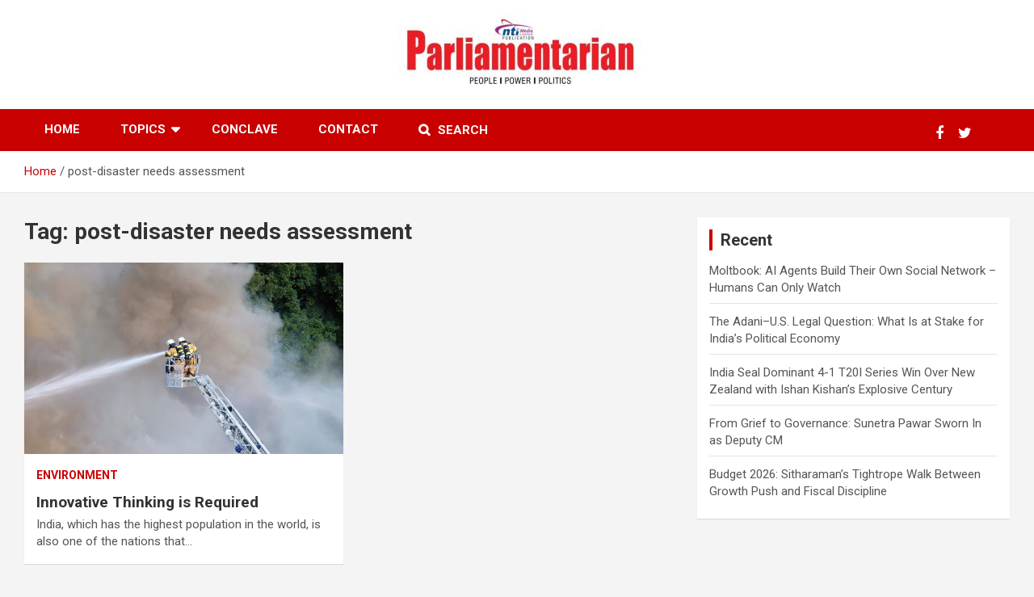

--- FILE ---
content_type: text/html; charset=UTF-8
request_url: https://www.parliamentarian.in/tag/post-disaster-needs-assessment/
body_size: 15359
content:
<!doctype html>
<html lang="en">
<head>
	<meta charset="UTF-8">
	<meta name="viewport" content="width=device-width, initial-scale=1, shrink-to-fit=no">
	<link rel="profile" href="https://gmpg.org/xfn/11">

			    <!-- PVC Template -->
    <script type="text/template" id="pvc-stats-view-template">
    <i class="pvc-stats-icon medium" aria-hidden="true"><svg aria-hidden="true" focusable="false" data-prefix="far" data-icon="chart-bar" role="img" xmlns="http://www.w3.org/2000/svg" viewBox="0 0 512 512" class="svg-inline--fa fa-chart-bar fa-w-16 fa-2x"><path fill="currentColor" d="M396.8 352h22.4c6.4 0 12.8-6.4 12.8-12.8V108.8c0-6.4-6.4-12.8-12.8-12.8h-22.4c-6.4 0-12.8 6.4-12.8 12.8v230.4c0 6.4 6.4 12.8 12.8 12.8zm-192 0h22.4c6.4 0 12.8-6.4 12.8-12.8V140.8c0-6.4-6.4-12.8-12.8-12.8h-22.4c-6.4 0-12.8 6.4-12.8 12.8v198.4c0 6.4 6.4 12.8 12.8 12.8zm96 0h22.4c6.4 0 12.8-6.4 12.8-12.8V204.8c0-6.4-6.4-12.8-12.8-12.8h-22.4c-6.4 0-12.8 6.4-12.8 12.8v134.4c0 6.4 6.4 12.8 12.8 12.8zM496 400H48V80c0-8.84-7.16-16-16-16H16C7.16 64 0 71.16 0 80v336c0 17.67 14.33 32 32 32h464c8.84 0 16-7.16 16-16v-16c0-8.84-7.16-16-16-16zm-387.2-48h22.4c6.4 0 12.8-6.4 12.8-12.8v-70.4c0-6.4-6.4-12.8-12.8-12.8h-22.4c-6.4 0-12.8 6.4-12.8 12.8v70.4c0 6.4 6.4 12.8 12.8 12.8z" class=""></path></svg></i> 
	 <%= total_view %> total views	<% if ( today_view > 0 ) { %>
		<span class="views_today">,  <%= today_view %> views today</span>
	<% } %>
	</span>
	</script>
		    <meta name='robots' content='index, follow, max-image-preview:large, max-snippet:-1, max-video-preview:-1' />

	<!-- This site is optimized with the Yoast SEO plugin v19.7.1 - https://yoast.com/wordpress/plugins/seo/ -->
	<title>post-disaster needs assessment Archives - Parliamentarian</title>
	<link rel="canonical" href="https://www.parliamentarian.in/tag/post-disaster-needs-assessment/" />
	<meta property="og:locale" content="en_US" />
	<meta property="og:type" content="article" />
	<meta property="og:title" content="post-disaster needs assessment Archives - Parliamentarian" />
	<meta property="og:url" content="https://www.parliamentarian.in/tag/post-disaster-needs-assessment/" />
	<meta property="og:site_name" content="Parliamentarian" />
	<meta name="twitter:card" content="summary_large_image" />
	<script type="application/ld+json" class="yoast-schema-graph">{"@context":"https://schema.org","@graph":[{"@type":"CollectionPage","@id":"https://www.parliamentarian.in/tag/post-disaster-needs-assessment/","url":"https://www.parliamentarian.in/tag/post-disaster-needs-assessment/","name":"post-disaster needs assessment Archives - Parliamentarian","isPartOf":{"@id":"https://www.parliamentarian.in/#website"},"primaryImageOfPage":{"@id":"https://www.parliamentarian.in/tag/post-disaster-needs-assessment/#primaryimage"},"image":{"@id":"https://www.parliamentarian.in/tag/post-disaster-needs-assessment/#primaryimage"},"thumbnailUrl":"https://www.parliamentarian.in/wp-content/uploads/2023/06/Disaster-management-5.png","breadcrumb":{"@id":"https://www.parliamentarian.in/tag/post-disaster-needs-assessment/#breadcrumb"},"inLanguage":"en"},{"@type":"ImageObject","inLanguage":"en","@id":"https://www.parliamentarian.in/tag/post-disaster-needs-assessment/#primaryimage","url":"https://www.parliamentarian.in/wp-content/uploads/2023/06/Disaster-management-5.png","contentUrl":"https://www.parliamentarian.in/wp-content/uploads/2023/06/Disaster-management-5.png","width":1380,"height":883},{"@type":"BreadcrumbList","@id":"https://www.parliamentarian.in/tag/post-disaster-needs-assessment/#breadcrumb","itemListElement":[{"@type":"ListItem","position":1,"name":"Home","item":"https://www.parliamentarian.in/"},{"@type":"ListItem","position":2,"name":"post-disaster needs assessment"}]},{"@type":"WebSite","@id":"https://www.parliamentarian.in/#website","url":"https://www.parliamentarian.in/","name":"Parliamentarian","description":"PEOPLE | POWER | POLITICS","publisher":{"@id":"https://www.parliamentarian.in/#organization"},"potentialAction":[{"@type":"SearchAction","target":{"@type":"EntryPoint","urlTemplate":"https://www.parliamentarian.in/?s={search_term_string}"},"query-input":"required name=search_term_string"}],"inLanguage":"en"},{"@type":"Organization","@id":"https://www.parliamentarian.in/#organization","name":"Parliamentarian","url":"https://www.parliamentarian.in/","sameAs":[],"logo":{"@type":"ImageObject","inLanguage":"en","@id":"https://www.parliamentarian.in/#/schema/logo/image/","url":"https://www.parliamentarian.in/wp-content/uploads/2024/02/cropped-cropped-cropped-Header-41-scaled-1-e1708335783657.jpg","contentUrl":"https://www.parliamentarian.in/wp-content/uploads/2024/02/cropped-cropped-cropped-Header-41-scaled-1-e1708335783657.jpg","width":393,"height":125,"caption":"Parliamentarian"},"image":{"@id":"https://www.parliamentarian.in/#/schema/logo/image/"}}]}</script>
	<!-- / Yoast SEO plugin. -->


<link rel='dns-prefetch' href='//static.addtoany.com' />
<link rel='dns-prefetch' href='//www.googletagmanager.com' />
<link rel='dns-prefetch' href='//fonts.googleapis.com' />
<link rel='dns-prefetch' href='//s.w.org' />
<link rel='dns-prefetch' href='//pagead2.googlesyndication.com' />
<link rel="alternate" type="application/rss+xml" title="Parliamentarian &raquo; Feed" href="https://www.parliamentarian.in/feed/" />
<link rel="alternate" type="application/rss+xml" title="Parliamentarian &raquo; Comments Feed" href="https://www.parliamentarian.in/comments/feed/" />
<link rel="alternate" type="application/rss+xml" title="Parliamentarian &raquo; post-disaster needs assessment Tag Feed" href="https://www.parliamentarian.in/tag/post-disaster-needs-assessment/feed/" />
<script type="text/javascript">
window._wpemojiSettings = {"baseUrl":"https:\/\/s.w.org\/images\/core\/emoji\/14.0.0\/72x72\/","ext":".png","svgUrl":"https:\/\/s.w.org\/images\/core\/emoji\/14.0.0\/svg\/","svgExt":".svg","source":{"concatemoji":"https:\/\/www.parliamentarian.in\/wp-includes\/js\/wp-emoji-release.min.js?ver=6.0.3"}};
/*! This file is auto-generated */
!function(e,a,t){var n,r,o,i=a.createElement("canvas"),p=i.getContext&&i.getContext("2d");function s(e,t){var a=String.fromCharCode,e=(p.clearRect(0,0,i.width,i.height),p.fillText(a.apply(this,e),0,0),i.toDataURL());return p.clearRect(0,0,i.width,i.height),p.fillText(a.apply(this,t),0,0),e===i.toDataURL()}function c(e){var t=a.createElement("script");t.src=e,t.defer=t.type="text/javascript",a.getElementsByTagName("head")[0].appendChild(t)}for(o=Array("flag","emoji"),t.supports={everything:!0,everythingExceptFlag:!0},r=0;r<o.length;r++)t.supports[o[r]]=function(e){if(!p||!p.fillText)return!1;switch(p.textBaseline="top",p.font="600 32px Arial",e){case"flag":return s([127987,65039,8205,9895,65039],[127987,65039,8203,9895,65039])?!1:!s([55356,56826,55356,56819],[55356,56826,8203,55356,56819])&&!s([55356,57332,56128,56423,56128,56418,56128,56421,56128,56430,56128,56423,56128,56447],[55356,57332,8203,56128,56423,8203,56128,56418,8203,56128,56421,8203,56128,56430,8203,56128,56423,8203,56128,56447]);case"emoji":return!s([129777,127995,8205,129778,127999],[129777,127995,8203,129778,127999])}return!1}(o[r]),t.supports.everything=t.supports.everything&&t.supports[o[r]],"flag"!==o[r]&&(t.supports.everythingExceptFlag=t.supports.everythingExceptFlag&&t.supports[o[r]]);t.supports.everythingExceptFlag=t.supports.everythingExceptFlag&&!t.supports.flag,t.DOMReady=!1,t.readyCallback=function(){t.DOMReady=!0},t.supports.everything||(n=function(){t.readyCallback()},a.addEventListener?(a.addEventListener("DOMContentLoaded",n,!1),e.addEventListener("load",n,!1)):(e.attachEvent("onload",n),a.attachEvent("onreadystatechange",function(){"complete"===a.readyState&&t.readyCallback()})),(e=t.source||{}).concatemoji?c(e.concatemoji):e.wpemoji&&e.twemoji&&(c(e.twemoji),c(e.wpemoji)))}(window,document,window._wpemojiSettings);
</script>
<style type="text/css">
img.wp-smiley,
img.emoji {
	display: inline !important;
	border: none !important;
	box-shadow: none !important;
	height: 1em !important;
	width: 1em !important;
	margin: 0 0.07em !important;
	vertical-align: -0.1em !important;
	background: none !important;
	padding: 0 !important;
}
</style>
	<link rel='stylesheet' id='blockspare-blocks-fontawesome-front-css'  href='https://www.parliamentarian.in/wp-content/plugins/blockspare/assets/fontawesome/css/all.css?ver=6.0.3' type='text/css' media='all' />
<link rel='stylesheet' id='blockspare-frontend-block-style-css-css'  href='https://www.parliamentarian.in/wp-content/plugins/blockspare/dist/style-blocks.css?ver=6.0.3' type='text/css' media='all' />
<link rel='stylesheet' id='slick-css-css'  href='https://www.parliamentarian.in/wp-content/plugins/blockspare/assets/slick/css/slick.css?ver=6.0.3' type='text/css' media='all' />
<link rel='stylesheet' id='wp-block-library-css'  href='https://www.parliamentarian.in/wp-includes/css/dist/block-library/style.min.css?ver=6.0.3' type='text/css' media='all' />
<link rel='stylesheet' id='banner-list-block-css'  href='https://www.parliamentarian.in/wp-content/plugins/custom-banners/blocks/banner-list/style.css?ver=1664798955' type='text/css' media='all' />
<link rel='stylesheet' id='rotating-banner-block-css'  href='https://www.parliamentarian.in/wp-content/plugins/custom-banners/blocks/rotating-banner/style.css?ver=1664798955' type='text/css' media='all' />
<link rel='stylesheet' id='single-banner-block-css'  href='https://www.parliamentarian.in/wp-content/plugins/custom-banners/blocks/single-banner/style.css?ver=1664798955' type='text/css' media='all' />
<style id='global-styles-inline-css' type='text/css'>
body{--wp--preset--color--black: #000000;--wp--preset--color--cyan-bluish-gray: #abb8c3;--wp--preset--color--white: #ffffff;--wp--preset--color--pale-pink: #f78da7;--wp--preset--color--vivid-red: #cf2e2e;--wp--preset--color--luminous-vivid-orange: #ff6900;--wp--preset--color--luminous-vivid-amber: #fcb900;--wp--preset--color--light-green-cyan: #7bdcb5;--wp--preset--color--vivid-green-cyan: #00d084;--wp--preset--color--pale-cyan-blue: #8ed1fc;--wp--preset--color--vivid-cyan-blue: #0693e3;--wp--preset--color--vivid-purple: #9b51e0;--wp--preset--gradient--vivid-cyan-blue-to-vivid-purple: linear-gradient(135deg,rgba(6,147,227,1) 0%,rgb(155,81,224) 100%);--wp--preset--gradient--light-green-cyan-to-vivid-green-cyan: linear-gradient(135deg,rgb(122,220,180) 0%,rgb(0,208,130) 100%);--wp--preset--gradient--luminous-vivid-amber-to-luminous-vivid-orange: linear-gradient(135deg,rgba(252,185,0,1) 0%,rgba(255,105,0,1) 100%);--wp--preset--gradient--luminous-vivid-orange-to-vivid-red: linear-gradient(135deg,rgba(255,105,0,1) 0%,rgb(207,46,46) 100%);--wp--preset--gradient--very-light-gray-to-cyan-bluish-gray: linear-gradient(135deg,rgb(238,238,238) 0%,rgb(169,184,195) 100%);--wp--preset--gradient--cool-to-warm-spectrum: linear-gradient(135deg,rgb(74,234,220) 0%,rgb(151,120,209) 20%,rgb(207,42,186) 40%,rgb(238,44,130) 60%,rgb(251,105,98) 80%,rgb(254,248,76) 100%);--wp--preset--gradient--blush-light-purple: linear-gradient(135deg,rgb(255,206,236) 0%,rgb(152,150,240) 100%);--wp--preset--gradient--blush-bordeaux: linear-gradient(135deg,rgb(254,205,165) 0%,rgb(254,45,45) 50%,rgb(107,0,62) 100%);--wp--preset--gradient--luminous-dusk: linear-gradient(135deg,rgb(255,203,112) 0%,rgb(199,81,192) 50%,rgb(65,88,208) 100%);--wp--preset--gradient--pale-ocean: linear-gradient(135deg,rgb(255,245,203) 0%,rgb(182,227,212) 50%,rgb(51,167,181) 100%);--wp--preset--gradient--electric-grass: linear-gradient(135deg,rgb(202,248,128) 0%,rgb(113,206,126) 100%);--wp--preset--gradient--midnight: linear-gradient(135deg,rgb(2,3,129) 0%,rgb(40,116,252) 100%);--wp--preset--duotone--dark-grayscale: url('#wp-duotone-dark-grayscale');--wp--preset--duotone--grayscale: url('#wp-duotone-grayscale');--wp--preset--duotone--purple-yellow: url('#wp-duotone-purple-yellow');--wp--preset--duotone--blue-red: url('#wp-duotone-blue-red');--wp--preset--duotone--midnight: url('#wp-duotone-midnight');--wp--preset--duotone--magenta-yellow: url('#wp-duotone-magenta-yellow');--wp--preset--duotone--purple-green: url('#wp-duotone-purple-green');--wp--preset--duotone--blue-orange: url('#wp-duotone-blue-orange');--wp--preset--font-size--small: 13px;--wp--preset--font-size--medium: 20px;--wp--preset--font-size--large: 36px;--wp--preset--font-size--x-large: 42px;}.has-black-color{color: var(--wp--preset--color--black) !important;}.has-cyan-bluish-gray-color{color: var(--wp--preset--color--cyan-bluish-gray) !important;}.has-white-color{color: var(--wp--preset--color--white) !important;}.has-pale-pink-color{color: var(--wp--preset--color--pale-pink) !important;}.has-vivid-red-color{color: var(--wp--preset--color--vivid-red) !important;}.has-luminous-vivid-orange-color{color: var(--wp--preset--color--luminous-vivid-orange) !important;}.has-luminous-vivid-amber-color{color: var(--wp--preset--color--luminous-vivid-amber) !important;}.has-light-green-cyan-color{color: var(--wp--preset--color--light-green-cyan) !important;}.has-vivid-green-cyan-color{color: var(--wp--preset--color--vivid-green-cyan) !important;}.has-pale-cyan-blue-color{color: var(--wp--preset--color--pale-cyan-blue) !important;}.has-vivid-cyan-blue-color{color: var(--wp--preset--color--vivid-cyan-blue) !important;}.has-vivid-purple-color{color: var(--wp--preset--color--vivid-purple) !important;}.has-black-background-color{background-color: var(--wp--preset--color--black) !important;}.has-cyan-bluish-gray-background-color{background-color: var(--wp--preset--color--cyan-bluish-gray) !important;}.has-white-background-color{background-color: var(--wp--preset--color--white) !important;}.has-pale-pink-background-color{background-color: var(--wp--preset--color--pale-pink) !important;}.has-vivid-red-background-color{background-color: var(--wp--preset--color--vivid-red) !important;}.has-luminous-vivid-orange-background-color{background-color: var(--wp--preset--color--luminous-vivid-orange) !important;}.has-luminous-vivid-amber-background-color{background-color: var(--wp--preset--color--luminous-vivid-amber) !important;}.has-light-green-cyan-background-color{background-color: var(--wp--preset--color--light-green-cyan) !important;}.has-vivid-green-cyan-background-color{background-color: var(--wp--preset--color--vivid-green-cyan) !important;}.has-pale-cyan-blue-background-color{background-color: var(--wp--preset--color--pale-cyan-blue) !important;}.has-vivid-cyan-blue-background-color{background-color: var(--wp--preset--color--vivid-cyan-blue) !important;}.has-vivid-purple-background-color{background-color: var(--wp--preset--color--vivid-purple) !important;}.has-black-border-color{border-color: var(--wp--preset--color--black) !important;}.has-cyan-bluish-gray-border-color{border-color: var(--wp--preset--color--cyan-bluish-gray) !important;}.has-white-border-color{border-color: var(--wp--preset--color--white) !important;}.has-pale-pink-border-color{border-color: var(--wp--preset--color--pale-pink) !important;}.has-vivid-red-border-color{border-color: var(--wp--preset--color--vivid-red) !important;}.has-luminous-vivid-orange-border-color{border-color: var(--wp--preset--color--luminous-vivid-orange) !important;}.has-luminous-vivid-amber-border-color{border-color: var(--wp--preset--color--luminous-vivid-amber) !important;}.has-light-green-cyan-border-color{border-color: var(--wp--preset--color--light-green-cyan) !important;}.has-vivid-green-cyan-border-color{border-color: var(--wp--preset--color--vivid-green-cyan) !important;}.has-pale-cyan-blue-border-color{border-color: var(--wp--preset--color--pale-cyan-blue) !important;}.has-vivid-cyan-blue-border-color{border-color: var(--wp--preset--color--vivid-cyan-blue) !important;}.has-vivid-purple-border-color{border-color: var(--wp--preset--color--vivid-purple) !important;}.has-vivid-cyan-blue-to-vivid-purple-gradient-background{background: var(--wp--preset--gradient--vivid-cyan-blue-to-vivid-purple) !important;}.has-light-green-cyan-to-vivid-green-cyan-gradient-background{background: var(--wp--preset--gradient--light-green-cyan-to-vivid-green-cyan) !important;}.has-luminous-vivid-amber-to-luminous-vivid-orange-gradient-background{background: var(--wp--preset--gradient--luminous-vivid-amber-to-luminous-vivid-orange) !important;}.has-luminous-vivid-orange-to-vivid-red-gradient-background{background: var(--wp--preset--gradient--luminous-vivid-orange-to-vivid-red) !important;}.has-very-light-gray-to-cyan-bluish-gray-gradient-background{background: var(--wp--preset--gradient--very-light-gray-to-cyan-bluish-gray) !important;}.has-cool-to-warm-spectrum-gradient-background{background: var(--wp--preset--gradient--cool-to-warm-spectrum) !important;}.has-blush-light-purple-gradient-background{background: var(--wp--preset--gradient--blush-light-purple) !important;}.has-blush-bordeaux-gradient-background{background: var(--wp--preset--gradient--blush-bordeaux) !important;}.has-luminous-dusk-gradient-background{background: var(--wp--preset--gradient--luminous-dusk) !important;}.has-pale-ocean-gradient-background{background: var(--wp--preset--gradient--pale-ocean) !important;}.has-electric-grass-gradient-background{background: var(--wp--preset--gradient--electric-grass) !important;}.has-midnight-gradient-background{background: var(--wp--preset--gradient--midnight) !important;}.has-small-font-size{font-size: var(--wp--preset--font-size--small) !important;}.has-medium-font-size{font-size: var(--wp--preset--font-size--medium) !important;}.has-large-font-size{font-size: var(--wp--preset--font-size--large) !important;}.has-x-large-font-size{font-size: var(--wp--preset--font-size--x-large) !important;}
</style>
<link rel='stylesheet' id='wp-banners-css-css'  href='https://www.parliamentarian.in/wp-content/plugins/custom-banners/assets/css/wp-banners.css?ver=6.0.3' type='text/css' media='all' />
<link rel='stylesheet' id='email-subscribers-css'  href='https://www.parliamentarian.in/wp-content/plugins/email-subscribers/lite/public/css/email-subscribers-public.css?ver=5.6.7' type='text/css' media='all' />
<link rel='stylesheet' id='a3-pvc-style-css'  href='https://www.parliamentarian.in/wp-content/plugins/page-views-count/assets/css/style.min.css?ver=2.8.2' type='text/css' media='all' />
<link rel='stylesheet' id='bwg_fonts-css'  href='https://www.parliamentarian.in/wp-content/plugins/photo-gallery/css/bwg-fonts/fonts.css?ver=0.0.1' type='text/css' media='all' />
<link rel='stylesheet' id='sumoselect-css'  href='https://www.parliamentarian.in/wp-content/plugins/photo-gallery/css/sumoselect.min.css?ver=3.4.6' type='text/css' media='all' />
<link rel='stylesheet' id='mCustomScrollbar-css'  href='https://www.parliamentarian.in/wp-content/plugins/photo-gallery/css/jquery.mCustomScrollbar.min.css?ver=3.1.5' type='text/css' media='all' />
<link rel='stylesheet' id='bwg_googlefonts-css'  href='https://fonts.googleapis.com/css?family=Ubuntu&#038;subset=greek,latin,greek-ext,vietnamese,cyrillic-ext,latin-ext,cyrillic' type='text/css' media='all' />
<link rel='stylesheet' id='bwg_frontend-css'  href='https://www.parliamentarian.in/wp-content/plugins/photo-gallery/css/styles.min.css?ver=1.7.6' type='text/css' media='all' />
<link rel='stylesheet' id='bootstrap-style-css'  href='https://www.parliamentarian.in/wp-content/themes/newscard/assets/library/bootstrap/css/bootstrap.min.css?ver=4.0.0' type='text/css' media='all' />
<link rel='stylesheet' id='font-awesome-style-css'  href='https://www.parliamentarian.in/wp-content/themes/newscard/assets/library/font-awesome/css/font-awesome.css?ver=6.0.3' type='text/css' media='all' />
<link rel='stylesheet' id='newscard-google-fonts-css'  href='//fonts.googleapis.com/css?family=Roboto%3A100%2C300%2C300i%2C400%2C400i%2C500%2C500i%2C700%2C700i&#038;ver=6.0.3' type='text/css' media='all' />
<link rel='stylesheet' id='newscard-style-css'  href='https://www.parliamentarian.in/wp-content/themes/newscard/style.css?ver=6.0.3' type='text/css' media='all' />
<link rel='stylesheet' id='a3pvc-css'  href='//www.parliamentarian.in/wp-content/uploads/sass/pvc.min.css?ver=1710777287' type='text/css' media='all' />
<link rel='stylesheet' id='addtoany-css'  href='https://www.parliamentarian.in/wp-content/plugins/add-to-any/addtoany.min.css?ver=1.16' type='text/css' media='all' />
<script type='text/javascript' src='https://www.parliamentarian.in/wp-includes/js/jquery/jquery.min.js?ver=3.6.0' id='jquery-core-js'></script>
<script type='text/javascript' src='https://www.parliamentarian.in/wp-includes/js/jquery/jquery-migrate.min.js?ver=3.3.2' id='jquery-migrate-js'></script>
<script type='text/javascript' id='addtoany-core-js-before'>
window.a2a_config=window.a2a_config||{};a2a_config.callbacks=[];a2a_config.overlays=[];a2a_config.templates={};
</script>
<script type='text/javascript' async src='https://static.addtoany.com/menu/page.js' id='addtoany-core-js'></script>
<script type='text/javascript' async src='https://www.parliamentarian.in/wp-content/plugins/add-to-any/addtoany.min.js?ver=1.1' id='addtoany-jquery-js'></script>
<script type='text/javascript' src='https://www.parliamentarian.in/wp-content/plugins/blockspare/assets/js/countup/waypoints.min.js?ver=6.0.3' id='waypoint-js'></script>
<script type='text/javascript' src='https://www.parliamentarian.in/wp-content/plugins/blockspare/assets/js/countup/jquery.counterup.min.js?ver=1' id='countup-js'></script>
<script type='text/javascript' src='https://www.parliamentarian.in/wp-includes/js/underscore.min.js?ver=1.13.3' id='underscore-js'></script>
<script type='text/javascript' src='https://www.parliamentarian.in/wp-includes/js/backbone.min.js?ver=1.4.1' id='backbone-js'></script>
<script type='text/javascript' id='a3-pvc-backbone-js-extra'>
/* <![CDATA[ */
var pvc_vars = {"rest_api_url":"https:\/\/www.parliamentarian.in\/wp-json\/pvc\/v1","ajax_url":"https:\/\/www.parliamentarian.in\/wp-admin\/admin-ajax.php","security":"4d0194285c","ajax_load_type":"rest_api"};
/* ]]> */
</script>
<script type='text/javascript' src='https://www.parliamentarian.in/wp-content/plugins/page-views-count/assets/js/pvc.backbone.min.js?ver=2.8.2' id='a3-pvc-backbone-js'></script>
<script type='text/javascript' src='https://www.parliamentarian.in/wp-content/plugins/photo-gallery/js/jquery.sumoselect.min.js?ver=3.4.6' id='sumoselect-js'></script>
<script type='text/javascript' src='https://www.parliamentarian.in/wp-content/plugins/photo-gallery/js/jquery.mobile.min.js?ver=1.4.5' id='jquery-mobile-js'></script>
<script type='text/javascript' src='https://www.parliamentarian.in/wp-content/plugins/photo-gallery/js/jquery.mCustomScrollbar.concat.min.js?ver=3.1.5' id='mCustomScrollbar-js'></script>
<script type='text/javascript' src='https://www.parliamentarian.in/wp-content/plugins/photo-gallery/js/jquery.fullscreen.min.js?ver=0.6.0' id='jquery-fullscreen-js'></script>
<script type='text/javascript' id='bwg_frontend-js-extra'>
/* <![CDATA[ */
var bwg_objectsL10n = {"bwg_field_required":"field is required.","bwg_mail_validation":"This is not a valid email address.","bwg_search_result":"There are no images matching your search.","bwg_select_tag":"Select Tag","bwg_order_by":"Order By","bwg_search":"Search","bwg_show_ecommerce":"Show Ecommerce","bwg_hide_ecommerce":"Hide Ecommerce","bwg_show_comments":"Show Comments","bwg_hide_comments":"Hide Comments","bwg_restore":"Restore","bwg_maximize":"Maximize","bwg_fullscreen":"Fullscreen","bwg_exit_fullscreen":"Exit Fullscreen","bwg_search_tag":"SEARCH...","bwg_tag_no_match":"No tags found","bwg_all_tags_selected":"All tags selected","bwg_tags_selected":"tags selected","play":"Play","pause":"Pause","is_pro":"","bwg_play":"Play","bwg_pause":"Pause","bwg_hide_info":"Hide info","bwg_show_info":"Show info","bwg_hide_rating":"Hide rating","bwg_show_rating":"Show rating","ok":"Ok","cancel":"Cancel","select_all":"Select all","lazy_load":"0","lazy_loader":"https:\/\/www.parliamentarian.in\/wp-content\/plugins\/photo-gallery\/images\/ajax_loader.png","front_ajax":"0","bwg_tag_see_all":"see all tags","bwg_tag_see_less":"see less tags","page_speed":""};
/* ]]> */
</script>
<script type='text/javascript' src='https://www.parliamentarian.in/wp-content/plugins/photo-gallery/js/scripts.min.js?ver=1.7.6' id='bwg_frontend-js'></script>
<script type='text/javascript' src='https://www.parliamentarian.in/wp-content/plugins/photo-gallery/js/circle-progress.js?ver=1.7.6' id='bwg_speed_circle-js'></script>
<!--[if lt IE 9]>
<script type='text/javascript' src='https://www.parliamentarian.in/wp-content/themes/newscard/assets/js/html5.js?ver=3.7.3' id='html5-js'></script>
<![endif]-->

<!-- Google Analytics snippet added by Site Kit -->
<script type='text/javascript' src='https://www.googletagmanager.com/gtag/js?id=UA-172450356-1' id='google_gtagjs-js' async></script>
<script type='text/javascript' id='google_gtagjs-js-after'>
window.dataLayer = window.dataLayer || [];function gtag(){dataLayer.push(arguments);}
gtag('set', 'linker', {"domains":["www.parliamentarian.in"]} );
gtag("js", new Date());
gtag("set", "developer_id.dZTNiMT", true);
gtag("config", "UA-172450356-1", {"anonymize_ip":true});
</script>

<!-- End Google Analytics snippet added by Site Kit -->
<link rel="https://api.w.org/" href="https://www.parliamentarian.in/wp-json/" /><link rel="alternate" type="application/json" href="https://www.parliamentarian.in/wp-json/wp/v2/tags/517" /><link rel="EditURI" type="application/rsd+xml" title="RSD" href="https://www.parliamentarian.in/xmlrpc.php?rsd" />
<link rel="wlwmanifest" type="application/wlwmanifest+xml" href="https://www.parliamentarian.in/wp-includes/wlwmanifest.xml" /> 
<meta name="generator" content="WordPress 6.0.3" />
<style type="text/css" media="screen"></style><meta name="generator" content="Site Kit by Google 1.86.0" /><meta name="generator" content="Youtube Showcase v3.3.3 - https://emdplugins.com" />

<!-- Google AdSense snippet added by Site Kit -->
<meta name="google-adsense-platform-account" content="ca-host-pub-2644536267352236">
<meta name="google-adsense-platform-domain" content="sitekit.withgoogle.com">
<!-- End Google AdSense snippet added by Site Kit -->

<!-- Google AdSense snippet added by Site Kit -->
<script async="async" src="https://pagead2.googlesyndication.com/pagead/js/adsbygoogle.js?client=ca-pub-4123869932324314" crossorigin="anonymous" type="text/javascript"></script>

<!-- End Google AdSense snippet added by Site Kit -->
<link rel="icon" href="https://www.parliamentarian.in/wp-content/uploads/2020/06/cropped-favicon-32x32-1-32x32.png" sizes="32x32" />
<link rel="icon" href="https://www.parliamentarian.in/wp-content/uploads/2020/06/cropped-favicon-32x32-1-192x192.png" sizes="192x192" />
<link rel="apple-touch-icon" href="https://www.parliamentarian.in/wp-content/uploads/2020/06/cropped-favicon-32x32-1-180x180.png" />
<meta name="msapplication-TileImage" content="https://www.parliamentarian.in/wp-content/uploads/2020/06/cropped-favicon-32x32-1-270x270.png" />
		<style type="text/css" id="wp-custom-css">
			.two-column-featured-section .col-lg-8{
	padding-right:30px !important;
}
.txtType{
	font-weight:bold;
}

.top-heading{
	font-size:35px !important;
}

.contentPart{
	font-size:17px !important;
}

.sitewdgt{
	color:#333333 !important;
	font-size:25px !important;
}
.stories-title{
	font-size:25px !important;
}
.copyright {
	text-align:center !important;
}
.menu-custom-menu-container ul{
	float:left !important;
	list-style:none;
	padding-right:20px !important;
}
.menu-custom-menu-container ul li{
	margin-bottom:5px;
}

.menu-custom-menu-container ul li a{
color:#FFFFFF;
}

.menu-custom-menu-container ul li a:hover, .menu-custom-menu-container ul li a:focus {
 color:red;
	text-decoration:none;
}
#custom_html-13 a:hover{
	color:red;
	text-decoration:none;
}		</style>
		<script>window.dzsvg_settings= {dzsvg_site_url: "https://www.parliamentarian.in/",version: "12.19",ajax_url: "https://www.parliamentarian.in/wp-admin/admin-ajax.php",deeplink_str: "the-video", debug_mode:"off", merge_social_into_one:"off"}; window.dzsvg_site_url="https://www.parliamentarian.in";window.dzsvg_plugin_url="https://www.parliamentarian.in/wp-content/plugins/dzs-videogallery/";</script>	
<!--<script data-ad-client="ca-pub-4123869932324314" async src="https://pagead2.googlesyndication.com/pagead/js/adsbygoogle.js"></script>-->
<!-- Global site tag (gtag.js) - Google Analytics -->
<script async src="https://www.googletagmanager.com/gtag/js?id=UA-225052916-1"></script>
<script>
  window.dataLayer = window.dataLayer || [];
  function gtag(){dataLayer.push(arguments);}
  gtag('js', new Date());

  gtag('config', 'UA-225052916-1');
</script>
</head>

<body class="archive tag tag-post-disaster-needs-assessment tag-517 wp-custom-logo hfeed">

<div id="page" class="site">
	<a class="skip-link screen-reader-text" href="#content">Skip to content</a>
	
	<header id="masthead" class="site-header">
				<nav class="navbar navbar-expand-lg d-block">
			<div class="navbar-head" >
				<div class="container">
					<div class="row">
							<div class="site-branding navbar-brand">
																<a href="https://www.parliamentarian.in" class="custom-logo-link" rel="home">
									<img src="https://www.parliamentarian.in/wp-content/uploads/2024/02/cropped-cropped-cropped-Header-41-scaled-1-e1708335783657.jpg" class="custom-logo" alt="Parliamentarian">
								</a>
															</div><!-- .site-branding .navbar-brand -->
						
											</div><!-- .row -->
				</div><!-- .container -->
			</div><!-- .navbar-head -->
			<div class="navigation-bar">
				<div class="navigation-bar-top">
					<div class="container">
						<button class="navbar-toggler menu-toggle" type="button" data-toggle="collapse" data-target="#navbarCollapse" aria-controls="navbarCollapse" aria-expanded="false" aria-label="Toggle navigation"></button>
						<span class="search-toggle"></span>
					</div><!-- .container -->
					<div class="search-bar">
						<div class="container">
							<div class="search-block off">
								<form action="https://www.parliamentarian.in/" method="get" class="search-form">
	<label class="assistive-text"> Search </label>
	<div class="input-group">
		<input type="search" value="" placeholder="Search" class="form-control s" name="s">
		<div class="input-group-prepend">
			<button class="btn btn-theme">Search</button>
		</div>
	</div>
</form><!-- .search-form -->
							</div><!-- .search-box -->
						</div><!-- .container -->
					</div><!-- .search-bar -->
				</div><!-- .navigation-bar-top -->
				<div class="navbar-main">
					<div class="container">
						<div class="collapse navbar-collapse" id="navbarCollapse">
							<div id="site-navigation" class="main-navigation nav-uppercase" role="navigation">
								<ul class="nav-menu navbar-nav d-lg-block"><li id="menu-item-636" class="menu-item menu-item-type-post_type menu-item-object-page menu-item-home menu-item-636"><a href="https://www.parliamentarian.in/">Home</a></li>
<li id="menu-item-1104" class="menu-item menu-item-type-custom menu-item-object-custom menu-item-has-children menu-item-1104"><a href="#">Topics</a>
<ul class="sub-menu">
	<li id="menu-item-631" class="menu-item menu-item-type-taxonomy menu-item-object-category menu-item-631"><a href="https://www.parliamentarian.in/category/politics/">Politics</a></li>
	<li id="menu-item-660" class="menu-item menu-item-type-taxonomy menu-item-object-category menu-item-660"><a href="https://www.parliamentarian.in/category/policy/">Policy</a></li>
	<li id="menu-item-661" class="menu-item menu-item-type-taxonomy menu-item-object-category menu-item-661"><a href="https://www.parliamentarian.in/category/rural-india/">Rural India</a></li>
	<li id="menu-item-662" class="menu-item menu-item-type-taxonomy menu-item-object-category menu-item-662"><a href="https://www.parliamentarian.in/category/development/">Development</a></li>
	<li id="menu-item-663" class="menu-item menu-item-type-taxonomy menu-item-object-category menu-item-663"><a href="https://www.parliamentarian.in/category/state/">State</a></li>
	<li id="menu-item-664" class="menu-item menu-item-type-taxonomy menu-item-object-category menu-item-664"><a href="https://www.parliamentarian.in/category/interview/">Interview</a></li>
	<li id="menu-item-665" class="menu-item menu-item-type-taxonomy menu-item-object-category menu-item-665"><a href="https://www.parliamentarian.in/category/world/">World</a></li>
	<li id="menu-item-1111" class="menu-item menu-item-type-taxonomy menu-item-object-category menu-item-1111"><a href="https://www.parliamentarian.in/category/conclave/">Conclave</a></li>
	<li id="menu-item-667" class="menu-item menu-item-type-taxonomy menu-item-object-category menu-item-667"><a href="https://www.parliamentarian.in/category/law-justice/">Law &amp; Justice</a></li>
	<li id="menu-item-668" class="menu-item menu-item-type-taxonomy menu-item-object-category menu-item-668"><a href="https://www.parliamentarian.in/category/profile/">Profile</a></li>
	<li id="menu-item-669" class="menu-item menu-item-type-taxonomy menu-item-object-category menu-item-669"><a href="https://www.parliamentarian.in/category/society/">Society</a></li>
	<li id="menu-item-670" class="menu-item menu-item-type-taxonomy menu-item-object-category menu-item-670"><a href="https://www.parliamentarian.in/category/entertainment/">Entertainment</a></li>
	<li id="menu-item-671" class="menu-item menu-item-type-taxonomy menu-item-object-category menu-item-671"><a href="https://www.parliamentarian.in/category/astrology/">Astrology</a></li>
	<li id="menu-item-5282" class="menu-item menu-item-type-taxonomy menu-item-object-category menu-item-5282"><a href="https://www.parliamentarian.in/category/technology/">Technology</a></li>
	<li id="menu-item-5283" class="menu-item menu-item-type-taxonomy menu-item-object-category menu-item-5283"><a href="https://www.parliamentarian.in/category/environment/">Environment</a></li>
</ul>
</li>
<li id="menu-item-666" class="menu-item menu-item-type-taxonomy menu-item-object-category menu-item-666"><a href="https://www.parliamentarian.in/category/conclave/">Conclave</a></li>
<li id="menu-item-635" class="menu-item menu-item-type-post_type menu-item-object-page menu-item-635"><a href="https://www.parliamentarian.in/contact-us/">Contact</a></li>
<li class="menu-item"><span class="search-toggle">Search</span></li></ul>							</div><!-- #site-navigation .main-navigation -->
						</div><!-- .navbar-collapse -->
						
						<div class="nav-social" style="position:absolute;top: 17px;right: 70px;">
							<a href="https://www.facebook.com/Parliamentarian.in" target="_blank" rel="noopener noreferrer"><i class="fa fa-facebook"></i></a>
							<a href="https://twitter.com/ntiparliament" target="_blank" rel="noopener noreferrer"><i class="fa fa-twitter"></i></a>
						</div>
						<div class="nav-login">
															<!--<a href="" class="login-btn">Login</a>-->
														<!--<a href="" class="subscribe-btn">Subscribe</a>-->
						</div>
						<!-- <div class="nav-search">
							<span class="search-toggle"></span>
						</div>.nav-search -->
					</div><!-- .container -->
				</div><!-- .navbar-main -->
			</div><!-- .navigation-bar -->
		</nav><!-- .navbar -->

		
		
					<div id="breadcrumb">
				<div class="container">
					<div role="navigation" aria-label="Breadcrumbs" class="breadcrumb-trail breadcrumbs" itemprop="breadcrumb"><ul class="trail-items" itemscope itemtype="http://schema.org/BreadcrumbList"><meta name="numberOfItems" content="2" /><meta name="itemListOrder" content="Ascending" /><li itemprop="itemListElement" itemscope itemtype="http://schema.org/ListItem" class="trail-item trail-begin"><a href="https://www.parliamentarian.in/" rel="home" itemprop="item"><span itemprop="name">Home</span></a><meta itemprop="position" content="1" /></li><li itemprop="itemListElement" itemscope itemtype="http://schema.org/ListItem" class="trail-item trail-end"><span itemprop="item"><span itemprop="name">post-disaster needs assessment</span></span><meta itemprop="position" content="2" /></li></ul></div>				</div>
			</div><!-- .breadcrumb -->
			</header><!-- #masthead -->
	<div id="content" class="site-content ">
		<div class="container">
							<div class="row justify-content-center">
			 
<div id="primary" class="col-lg-8 content-area">		<main id="main" class="site-main">

			
				<header class="page-header">
					<h1 class="page-title">Tag: <span>post-disaster needs assessment</span></h1>				</header><!-- .page-header -->

				<div class="row gutter-parent-14 post-wrap">
						<div class="col-sm-6 col-xxl-4 post-col">
	<div class="post-4231 post type-post status-publish format-standard has-post-thumbnail hentry category-environment tag-assessment tag-catastrophes tag-core-groups tag-cyclones tag-disaster-management tag-disaster-risk-equation tag-distance-education tag-documentation tag-droughts tag-earthquakes tag-education tag-exposure tag-financial-support tag-floods tag-gdp tag-government-of-india tag-guidelines tag-highest-population tag-implementation tag-india tag-innovative-thinking tag-landslides tag-man-made-disasters tag-model-district-experiment tag-national-disaster-response-force tag-national-policy tag-natural-disasters tag-ndma tag-ndrf tag-nuclear-accident tag-post-disaster-needs-assessment tag-preparedness tag-preservation-of-development tag-reconstruction tag-red-crescent tag-red-cross tag-saarc tag-tsunami tag-united-nations tag-vulnerability tag-vulnerable tag-world-risk-index sub_category-disaster-management">
		
				<figure class="post-featured-image post-img-wrap">
					<a title="Innovative Thinking is Required" href="https://www.parliamentarian.in/innovative-thinking-is-required/" class="post-img" style="background-image: url('https://www.parliamentarian.in/wp-content/uploads/2023/06/Disaster-management-5.png');"></a>
				</figure><!-- .post-featured-image .post-img-wrap -->

			
					<header class="entry-header">
				<div class="entry-meta category-meta">
					<div class="cat-links"><a href="https://www.parliamentarian.in/category/environment/" rel="category tag">Environment</a></div>
				</div><!-- .entry-meta -->
				<h2 class="entry-title"><a href="https://www.parliamentarian.in/innovative-thinking-is-required/" rel="bookmark">Innovative Thinking is Required</a></h2>
			</header>
				<div class="entry-content">
								<p>India, which has the highest population in the world, is also one of the nations that&hellip;</p>
						</div><!-- entry-content -->

			</div><!-- .post-4231 -->
	</div><!-- .col-sm-6 .col-xxl-4 .post-col -->
				</div><!-- .row .gutter-parent-14 .post-wrap-->

				
		</main><!-- #main -->
	</div><!-- #primary -->


<aside id="secondary" class="col-lg-4 widget-area" role="complementary">
	<div class="sticky-sidebar">
		
		<section id="recent-posts-7" class="widget widget_recent_entries">
		<h3 class="widget-title">Recent</h3>
		<ul>
											<li>
					<a href="https://www.parliamentarian.in/moltbook-ai-agents-build-their-own-social-network-humans-can-only-watch/">Moltbook: AI Agents Build Their Own Social Network – Humans Can Only Watch</a>
									</li>
											<li>
					<a href="https://www.parliamentarian.in/the-adani-u-s-legal-question-what-is-at-stake-for-indias-political-economy/">The Adani–U.S. Legal Question: What Is at Stake for India’s Political Economy</a>
									</li>
											<li>
					<a href="https://www.parliamentarian.in/india-seal-dominant-4-1-t20i-series-win-over-new-zealand-with-ishan-kishans-explosive-century/">India Seal Dominant 4-1 T20I Series Win Over New Zealand with Ishan Kishan&#8217;s Explosive Century</a>
									</li>
											<li>
					<a href="https://www.parliamentarian.in/from-grief-to-governance-sunetra-pawar-sworn-in-as-deputy-cm/">From Grief to Governance: Sunetra Pawar Sworn In as Deputy CM</a>
									</li>
											<li>
					<a href="https://www.parliamentarian.in/budget-2026-sitharamans-tightrope-walk-between-growth-push-and-fiscal-discipline/">Budget 2026: Sitharaman&#8217;s Tightrope Walk Between Growth Push and Fiscal Discipline</a>
									</li>
					</ul>

		</section>	</div><!-- .sticky-sidebar -->
</aside><!-- #secondary -->
					</div><!-- row -->


		</div><!-- .container -->
	</div><!-- #content .site-content-->
	<footer id="colophon" class="site-footer" role="contentinfo">
		
					<div class="widget-area">
				<div class="container">
					<div class="row">
						<div class="col-sm-4">
							<h3 class="widget-title">Parliamentarian</h3>
							<div class="menu-custom-menu-container"><ul id="menu-custom-menu" class="menu"><li id="menu-item-52" class="menu-item menu-item-type-post_type menu-item-object-page menu-item-home menu-item-52"><a href="https://www.parliamentarian.in/">Home</a></li>
<li id="menu-item-1048" class="menu-item menu-item-type-taxonomy menu-item-object-category menu-item-1048"><a href="https://www.parliamentarian.in/category/writers/">Writers</a></li>
<li id="menu-item-1049" class="menu-item menu-item-type-taxonomy menu-item-object-category menu-item-1049"><a href="https://www.parliamentarian.in/category/politics/">Politics</a></li>
<li id="menu-item-1050" class="menu-item menu-item-type-taxonomy menu-item-object-category menu-item-1050"><a href="https://www.parliamentarian.in/category/economy/">Economy</a></li>
<li id="menu-item-1051" class="menu-item menu-item-type-taxonomy menu-item-object-category menu-item-1051"><a href="https://www.parliamentarian.in/category/policy/">Policy</a></li>
<li id="menu-item-1052" class="menu-item menu-item-type-taxonomy menu-item-object-category menu-item-1052"><a href="https://www.parliamentarian.in/category/rural-india/">Rural India</a></li>
<li id="menu-item-1053" class="menu-item menu-item-type-taxonomy menu-item-object-category menu-item-1053"><a href="https://www.parliamentarian.in/category/development/">Development</a></li>
<li id="menu-item-1054" class="menu-item menu-item-type-taxonomy menu-item-object-category menu-item-1054"><a href="https://www.parliamentarian.in/category/state/">State</a></li>
<li id="menu-item-1055" class="menu-item menu-item-type-taxonomy menu-item-object-category menu-item-1055"><a href="https://www.parliamentarian.in/category/interview/">Interview</a></li>
<li id="menu-item-1056" class="menu-item menu-item-type-taxonomy menu-item-object-category menu-item-1056"><a href="https://www.parliamentarian.in/category/world/">World</a></li>
<li id="menu-item-1057" class="menu-item menu-item-type-taxonomy menu-item-object-category menu-item-1057"><a href="https://www.parliamentarian.in/category/conclave/">Conclave</a></li>
</li></ul><ul><li id="menu-item-1058" class="menu-item menu-item-type-taxonomy menu-item-object-category menu-item-1058"><a href="https://www.parliamentarian.in/category/law-justice/">Law &amp; Justice</a></li>
<li id="menu-item-1059" class="menu-item menu-item-type-taxonomy menu-item-object-category menu-item-1059"><a href="https://www.parliamentarian.in/category/profile/">Profile</a></li>
<li id="menu-item-1060" class="menu-item menu-item-type-taxonomy menu-item-object-category menu-item-1060"><a href="https://www.parliamentarian.in/category/society/">Society</a></li>
<li id="menu-item-1061" class="menu-item menu-item-type-taxonomy menu-item-object-category menu-item-1061"><a href="https://www.parliamentarian.in/category/entertainment/">Entertainment</a></li>
<li id="menu-item-1062" class="menu-item menu-item-type-taxonomy menu-item-object-category menu-item-1062"><a href="https://www.parliamentarian.in/category/astrology/">Astrology</a></li>
<li id="menu-item-1063" class="menu-item menu-item-type-post_type menu-item-object-page menu-item-1063"><a href="https://www.parliamentarian.in/gallery/">Photo Feature</a></li>
<li id="menu-item-3722" class="menu-item menu-item-type-post_type menu-item-object-page menu-item-privacy-policy menu-item-3722"><a href="https://www.parliamentarian.in/privacy-policy/">Privacy Policy</a></li>
<li id="menu-item-3725" class="menu-item menu-item-type-post_type menu-item-object-page menu-item-3725"><a href="https://www.parliamentarian.in/terms-conditions/">Terms &#038; Conditions</a></li>
<li id="menu-item-3723" class="menu-item menu-item-type-post_type menu-item-object-page menu-item-3723"><a href="https://www.parliamentarian.in/cancellation-and-refund/">Cancellation and Refund</a></li>
<li id="menu-item-3724" class="menu-item menu-item-type-post_type menu-item-object-page menu-item-3724"><a href="https://www.parliamentarian.in/shipping-and-delivery/">Shipping and Delivery</a></li>
</ul></div>						</div><!-- footer sidebar column 1 -->
						

						
						<div class="col-sm-2">
							
							<section id="custom_html-11" class="widget_text widget widget_custom_html"><h3 class="widget-title">Subscribe Us</h3><div class="textwidget custom-html-widget"><div class="emaillist" id="es_form_f1-n1"><form action="/tag/post-disaster-needs-assessment/#es_form_f1-n1" method="post" class="es_subscription_form es_shortcode_form " id="es_subscription_form_697f00f550acb" data-source="ig-es" data-form-id="1"><div class="es-field-wrap"><label><input class="es_required_field es_txt_email ig_es_form_field_email" type="email" name="esfpx_email" value="" placeholder="Enter Your Email" required="required" /></label></div><input type="hidden" name="esfpx_lists[]" value="40a883bb0e7c" /><input type="hidden" name="esfpx_form_id" value="1" /><input type="hidden" name="es" value="subscribe" />
			<input type="hidden" name="esfpx_es_form_identifier" value="f1-n1" />
			<input type="hidden" name="esfpx_es_email_page" value="" />
			<input type="hidden" name="esfpx_es_email_page_url" value="" />
			<input type="hidden" name="esfpx_status" value="Unconfirmed" />
			<input type="hidden" name="esfpx_es-subscribe" id="es-subscribe-697f00f550acb" value="aa79696492" />
			<label style="position:absolute;top:-99999px;left:-99999px;z-index:-99;" aria-hidden="true"><span hidden>Please leave this field empty.</span><input type="email" name="esfpx_es_hp_email" class="es_required_field" tabindex="-1" autocomplete="-1" value="" /></label><input type="submit" name="submit" class="es_subscription_form_submit es_submit_button es_textbox_button" id="es_subscription_form_submit_697f00f550acb" value="Subscribe" /><span class="es_spinner_image" id="spinner-image"><img src="https://www.parliamentarian.in/wp-content/plugins/email-subscribers/lite/public/images/spinner.gif" alt="Loading" /></span></form><span class="es_subscription_message " id="es_subscription_message_697f00f550acb"></span></div></div></section>						</div>
						
						<div class="col-sm-2">
							<section id="custom_html-13" class="widget_text widget widget_custom_html"><h3 class="widget-title">Social</h3><div class="textwidget custom-html-widget"><ul>
<li class="cat-item cat-item-11"><i class="fa fa-facebook"></i>&nbsp;&nbsp;<a href="https://www.facebook.com/Parliamentarian.in" target="_blank" rel="noopener">Facebook</a></li>
<li class="cat-item cat-item-6"><i class="fa fa-twitter"></i>&nbsp;&nbsp;<a href="https://twitter.com/ntiparliament" target="_blank" rel="noopener">Twitter</a></li>
</ul></div></section>						</div>
						<div class="col-sm-4">
							<section id="custom_html-9" class="widget_text widget widget_custom_html"><h3 class="widget-title">Collector&#8217;s Issue</h3><div class="textwidget custom-html-widget"><div class="banner_wrapper" style=""><div class="banner alignleft banner-402 bottom vert custom-banners-theme-default_style" style=""><img width="120" height="159" src="https://www.parliamentarian.in/wp-content/uploads/2023/06/Screenshot-2023-06-10-131125-e1686383615476.png" class="attachment-full size-full" alt="" loading="lazy" /><a class="custom_banners_big_link"  href="https://www.parliamentarian.in/june-2023-issue"></a></div></div>

<div class="banner_wrapper" style=""><div class="banner alignleft banner-2239 bottom vert custom-banners-theme-default_style" style=""><img width="120" height="160" src="https://www.parliamentarian.in/wp-content/uploads/2020/07/Screenshot-2023-06-10-133355-e1686384263201.png" class="attachment-full size-full" alt="" loading="lazy" /><a class="custom_banners_big_link"  href="#"></a></div></div>

<div class="banner_wrapper" style=""><div class="banner alignleft banner-2242 bottom vert custom-banners-theme-default_style" style=""><img width="120" height="159" src="https://www.parliamentarian.in/wp-content/uploads/2020/07/Screenshot-2023-06-10-133601-e1686384409702.png" class="attachment-full size-full" alt="" loading="lazy" /><a class="custom_banners_big_link"  href="#"></a></div></div>

<div class="banner_wrapper" style=""><div class="banner alignleft banner-2245 bottom vert custom-banners-theme-default_style" style=""><img width="120" height="160" src="https://www.parliamentarian.in/wp-content/uploads/2020/07/Screenshot-2023-06-10-133057-e1686384530627.png" class="attachment-full size-full" alt="" loading="lazy" /><a class="custom_banners_big_link"  href="#"></a></div></div>



</div></section>						</div><!-- footer sidebar column 2 -->
						
						<!-- footer sidebar column 4 -->
					</div><!-- .row -->
				</div><!-- .container -->
			</div><!-- .widget-area -->
				<div class="site-info">
			<div class="container">
				<div class="row">
										<div class="copyright col-lg order-lg-1 text-lg-left">
						<div class="theme-link">
							Copyright &copy; 2026 <a href="https://www.parliamentarian.in/" title="Parliamentarian" >Parliamentarian</a>						</div>
					</div><!-- .copyright -->
				</div><!-- .row -->
			</div><!-- .container -->
		</div><!-- .site-info -->
	</footer><!-- #colophon -->
	<div class="back-to-top"><a title="Go to Top" href="#masthead"></a></div>
</div><!-- #page -->

  <script class="dzsvg-ultibox-script">"use strict";
    window.init_zoombox_settings = {
      settings_zoom_doNotGoBeyond1X: 'off'
      , design_skin: 'skin-nebula'
      , settings_enableSwipe: 'off'
      , settings_enableSwipeOnDesktop: 'off'
      , settings_galleryMenu: 'dock'
      , settings_useImageTag: 'on'
      , settings_paddingHorizontal: '100'
      , settings_paddingVertical: '100'
      , settings_disablezoom: 'off'
      , settings_transition: 'fade'
      , settings_transition_out: 'fade'
      , settings_transition_gallery: 'slide'
      , settings_disableSocial: 'on'
      , settings_zoom_use_multi_dimension: 'on'
      , videoplayer_settings: {
        zoombox_video_autoplay: "off", design_skin: "skin_aurora"
        , settings_youtube_usecustomskin: "on"
        , extra_classes: ""      }
    };
  </script><style class="dzsvg-footer-css-init">.videogallery:not(.dzsvg-loaded) { opacity:0; }</style>    <script type="text/javascript">
        function blockspareBlocksShare(url, title, w, h) {
            var left = (window.innerWidth / 2) - (w / 2);
            var top = (window.innerHeight / 2) - (h / 2);
            return window.open(url, title, 'toolbar=no, location=no, directories=no, status=no, menubar=no, scrollbars=no, resizable=no, copyhistory=no, width=600, height=600, top=' + top + ', left=' + left);
        }
    </script>
    <link rel='stylesheet' id='dzsvg_playlist-css'  href='https://www.parliamentarian.in/wp-content/plugins/dzs-videogallery/videogallery/vgallery.css?ver=12.19' type='text/css' media='all' />
<script type='text/javascript' src='https://www.parliamentarian.in/wp-content/plugins/blockspare/assets/slick/js/slick.js?ver=6.0.3' id='slick-js-js'></script>
<script type='text/javascript' src='https://www.parliamentarian.in/wp-includes/js/imagesloaded.min.js?ver=4.1.4' id='imagesloaded-js'></script>
<script type='text/javascript' src='https://www.parliamentarian.in/wp-includes/js/masonry.min.js?ver=4.2.2' id='masonry-js'></script>
<script type='text/javascript' src='https://www.parliamentarian.in/wp-includes/js/jquery/jquery.masonry.min.js?ver=3.1.2b' id='jquery-masonry-js'></script>
<script type='text/javascript' src='https://www.parliamentarian.in/wp-content/plugins/blockspare/dist/block_animation.js?ver=6.0.3' id='blockspare-animation-js'></script>
<script type='text/javascript' src='https://www.parliamentarian.in/wp-content/plugins/blockspare/dist/block_frontend.js?ver=6.0.3' id='blockspare-script-js'></script>
<script type='text/javascript' src='https://www.parliamentarian.in/wp-content/plugins/blockspare/dist/block_tabs.js?ver=6.0.3' id='blockspare-tabs-js'></script>
<script type='text/javascript' id='blockspare-pagination-js-js-extra'>
/* <![CDATA[ */
var blocsparePagination = {"ajaxurl":"https:\/\/www.parliamentarian.in\/wp-admin\/admin-ajax.php","nonce":"a645f77616"};
/* ]]> */
</script>
<script type='text/javascript' src='https://www.parliamentarian.in/wp-content/plugins/blockspare/dist/block_pagination.js?ver=6.0.3' id='blockspare-pagination-js-js'></script>
<script type='text/javascript' src='https://www.parliamentarian.in/wp-content/plugins/custom-banners/assets/js/jquery.cycle2.min.js?ver=6.0.3' id='gp_cycle2-js'></script>
<script type='text/javascript' src='https://www.parliamentarian.in/wp-content/plugins/custom-banners/assets/js/custom-banners.js?ver=6.0.3' id='custom-banners-js-js'></script>
<script type='text/javascript' id='email-subscribers-js-extra'>
/* <![CDATA[ */
var es_data = {"messages":{"es_empty_email_notice":"Please enter email address","es_rate_limit_notice":"You need to wait for some time before subscribing again","es_single_optin_success_message":"Successfully Subscribed.","es_email_exists_notice":"Email Address already exists!","es_unexpected_error_notice":"Oops.. Unexpected error occurred.","es_invalid_email_notice":"Invalid email address","es_try_later_notice":"Please try after some time"},"es_ajax_url":"https:\/\/www.parliamentarian.in\/wp-admin\/admin-ajax.php"};
/* ]]> */
</script>
<script type='text/javascript' src='https://www.parliamentarian.in/wp-content/plugins/email-subscribers/lite/public/js/email-subscribers-public.js?ver=5.6.7' id='email-subscribers-js'></script>
<script type='text/javascript' src='https://www.parliamentarian.in/wp-content/themes/newscard/assets/js/scripts.js?ver=6.0.3' id='newscard-scripts-js'></script>
<script type='text/javascript' src='https://www.parliamentarian.in/wp-content/themes/newscard/assets/js/skip-link-focus-fix.js?ver=20151215' id='newscard-skip-link-focus-fix-js'></script>
<script type='text/javascript' src='https://www.parliamentarian.in/wp-content/themes/newscard/assets/library/bootstrap/js/bootstrap.min.js?ver=4.0.0' id='bootstrap-script-js'></script>
<script type='text/javascript' src='https://www.parliamentarian.in/wp-content/themes/newscard/assets/library/sticky/jquery.sticky.js?ver=1.0.4' id='jquery-sticky-js'></script>
<script type='text/javascript' src='https://www.parliamentarian.in/wp-content/themes/newscard/assets/library/sticky/jquery.sticky-settings.js?ver=6.0.3' id='newscard-jquery-sticky-js'></script>
<script type='text/javascript' src='https://www.parliamentarian.in/wp-content/plugins/dzs-videogallery/videogallery/vgallery.js?ver=12.19' id='dzsvg_playlist-js'></script>

</body>
</html>


--- FILE ---
content_type: text/html; charset=utf-8
request_url: https://www.google.com/recaptcha/api2/aframe
body_size: 266
content:
<!DOCTYPE HTML><html><head><meta http-equiv="content-type" content="text/html; charset=UTF-8"></head><body><script nonce="C91fTuCvdsOQrW1CFnPz6w">/** Anti-fraud and anti-abuse applications only. See google.com/recaptcha */ try{var clients={'sodar':'https://pagead2.googlesyndication.com/pagead/sodar?'};window.addEventListener("message",function(a){try{if(a.source===window.parent){var b=JSON.parse(a.data);var c=clients[b['id']];if(c){var d=document.createElement('img');d.src=c+b['params']+'&rc='+(localStorage.getItem("rc::a")?sessionStorage.getItem("rc::b"):"");window.document.body.appendChild(d);sessionStorage.setItem("rc::e",parseInt(sessionStorage.getItem("rc::e")||0)+1);localStorage.setItem("rc::h",'1769931003917');}}}catch(b){}});window.parent.postMessage("_grecaptcha_ready", "*");}catch(b){}</script></body></html>